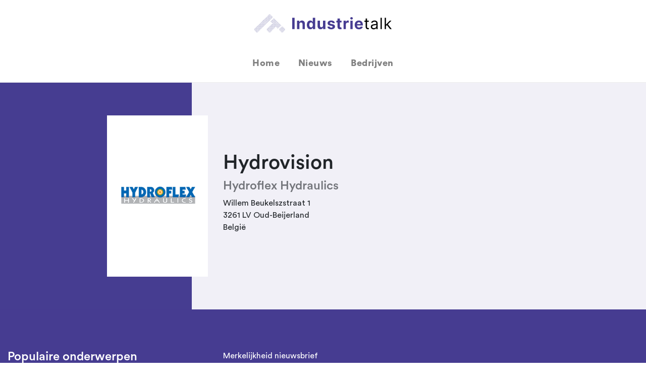

--- FILE ---
content_type: text/html; charset=UTF-8
request_url: https://industrietalk.nl/bedrijven/hydrovision/
body_size: 4936
content:
<!doctype html>
<html lang="nl-NL">
<head>
	<meta charset="UTF-8">
	<meta name="viewport" content="width=device-width, initial-scale=1">
	<link rel="profile" href="https://gmpg.org/xfn/11">

  <meta http-equiv="x-dns-prefetch-control" content="on">
<link rel="dns-prefetch" href="//fonts.googleapis.com/"/>
<link rel="dns-prefetch" href="//www.google-analytics.com"/><meta name='robots' content='index, follow, max-image-preview:large, max-snippet:-1, max-video-preview:-1' />
<script type="text/javascript">
/* <![CDATA[ */
window.koko_analytics = {"url":"https:\/\/industrietalk.nl\/koko-analytics-collect.php","site_url":"https:\/\/industrietalk.nl","post_id":1455,"path":"\/bedrijven\/hydrovision\/","method":"cookie","use_cookie":true};
/* ]]> */
</script>

	<!-- This site is optimized with the Yoast SEO plugin v24.5 - https://yoast.com/wordpress/plugins/seo/ -->
	<title>Hydrovision</title>
	<link rel="canonical" href="https://industrietalk.nl/bedrijven/hydrovision/" />
	<meta property="og:locale" content="nl_NL" />
	<meta property="og:type" content="article" />
	<meta property="og:title" content="Hydrovision" />
	<meta property="og:url" content="https://industrietalk.nl/bedrijven/hydrovision/" />
	<meta property="og:site_name" content="IndustrieTalk" />
	<meta property="og:image" content="https://industrietalk.nl/wp-content/uploads/2021/01/wiv1yszccmnyfwvs8tpp.png" />
	<meta property="og:image:width" content="170" />
	<meta property="og:image:height" content="170" />
	<meta property="og:image:type" content="image/png" />
	<meta name="twitter:card" content="summary_large_image" />
	<script type="application/ld+json" class="yoast-schema-graph">{"@context":"https://schema.org","@graph":[{"@type":"WebPage","@id":"https://industrietalk.nl/bedrijven/hydrovision/","url":"https://industrietalk.nl/bedrijven/hydrovision/","name":"Hydrovision","isPartOf":{"@id":"https://industrietalk.nl/#website"},"primaryImageOfPage":{"@id":"https://industrietalk.nl/bedrijven/hydrovision/#primaryimage"},"image":{"@id":"https://industrietalk.nl/bedrijven/hydrovision/#primaryimage"},"thumbnailUrl":"https://industrietalk.nl/wp-content/uploads/2021/01/wiv1yszccmnyfwvs8tpp.png","datePublished":"2021-01-06T08:24:21+00:00","breadcrumb":{"@id":"https://industrietalk.nl/bedrijven/hydrovision/#breadcrumb"},"inLanguage":"nl-NL","potentialAction":[{"@type":"ReadAction","target":["https://industrietalk.nl/bedrijven/hydrovision/"]}]},{"@type":"ImageObject","inLanguage":"nl-NL","@id":"https://industrietalk.nl/bedrijven/hydrovision/#primaryimage","url":"https://industrietalk.nl/wp-content/uploads/2021/01/wiv1yszccmnyfwvs8tpp.png","contentUrl":"https://industrietalk.nl/wp-content/uploads/2021/01/wiv1yszccmnyfwvs8tpp.png","width":170,"height":170},{"@type":"BreadcrumbList","@id":"https://industrietalk.nl/bedrijven/hydrovision/#breadcrumb","itemListElement":[{"@type":"ListItem","position":1,"name":"Home","item":"https://industrietalk.nl/"},{"@type":"ListItem","position":2,"name":"Hydrovision"}]},{"@type":"WebSite","@id":"https://industrietalk.nl/#website","url":"https://industrietalk.nl/","name":"IndustrieTalk","description":"Industrie Talk","publisher":{"@id":"https://industrietalk.nl/#organization"},"potentialAction":[{"@type":"SearchAction","target":{"@type":"EntryPoint","urlTemplate":"https://industrietalk.nl/?s={search_term_string}"},"query-input":{"@type":"PropertyValueSpecification","valueRequired":true,"valueName":"search_term_string"}}],"inLanguage":"nl-NL"},{"@type":"Organization","@id":"https://industrietalk.nl/#organization","name":"IndustrieTalk","url":"https://industrietalk.nl/","logo":{"@type":"ImageObject","inLanguage":"nl-NL","@id":"https://industrietalk.nl/#/schema/logo/image/","url":"https://industrietalk.nl/wp-content/uploads/2020/04/icon.png","contentUrl":"https://industrietalk.nl/wp-content/uploads/2020/04/icon.png","width":150,"height":150,"caption":"IndustrieTalk"},"image":{"@id":"https://industrietalk.nl/#/schema/logo/image/"}}]}</script>
	<!-- / Yoast SEO plugin. -->


<link rel="alternate" type="application/rss+xml" title="IndustrieTalk &raquo; feed" href="https://industrietalk.nl/feed/" />
<style id='classic-theme-styles-inline-css' type='text/css'>
/*! This file is auto-generated */
.wp-block-button__link{color:#fff;background-color:#32373c;border-radius:9999px;box-shadow:none;text-decoration:none;padding:calc(.667em + 2px) calc(1.333em + 2px);font-size:1.125em}.wp-block-file__button{background:#32373c;color:#fff;text-decoration:none}
</style>
<style id='global-styles-inline-css' type='text/css'>
body{--wp--preset--color--black: #000000;--wp--preset--color--cyan-bluish-gray: #abb8c3;--wp--preset--color--white: #ffffff;--wp--preset--color--pale-pink: #f78da7;--wp--preset--color--vivid-red: #cf2e2e;--wp--preset--color--luminous-vivid-orange: #ff6900;--wp--preset--color--luminous-vivid-amber: #fcb900;--wp--preset--color--light-green-cyan: #7bdcb5;--wp--preset--color--vivid-green-cyan: #00d084;--wp--preset--color--pale-cyan-blue: #8ed1fc;--wp--preset--color--vivid-cyan-blue: #0693e3;--wp--preset--color--vivid-purple: #9b51e0;--wp--preset--gradient--vivid-cyan-blue-to-vivid-purple: linear-gradient(135deg,rgba(6,147,227,1) 0%,rgb(155,81,224) 100%);--wp--preset--gradient--light-green-cyan-to-vivid-green-cyan: linear-gradient(135deg,rgb(122,220,180) 0%,rgb(0,208,130) 100%);--wp--preset--gradient--luminous-vivid-amber-to-luminous-vivid-orange: linear-gradient(135deg,rgba(252,185,0,1) 0%,rgba(255,105,0,1) 100%);--wp--preset--gradient--luminous-vivid-orange-to-vivid-red: linear-gradient(135deg,rgba(255,105,0,1) 0%,rgb(207,46,46) 100%);--wp--preset--gradient--very-light-gray-to-cyan-bluish-gray: linear-gradient(135deg,rgb(238,238,238) 0%,rgb(169,184,195) 100%);--wp--preset--gradient--cool-to-warm-spectrum: linear-gradient(135deg,rgb(74,234,220) 0%,rgb(151,120,209) 20%,rgb(207,42,186) 40%,rgb(238,44,130) 60%,rgb(251,105,98) 80%,rgb(254,248,76) 100%);--wp--preset--gradient--blush-light-purple: linear-gradient(135deg,rgb(255,206,236) 0%,rgb(152,150,240) 100%);--wp--preset--gradient--blush-bordeaux: linear-gradient(135deg,rgb(254,205,165) 0%,rgb(254,45,45) 50%,rgb(107,0,62) 100%);--wp--preset--gradient--luminous-dusk: linear-gradient(135deg,rgb(255,203,112) 0%,rgb(199,81,192) 50%,rgb(65,88,208) 100%);--wp--preset--gradient--pale-ocean: linear-gradient(135deg,rgb(255,245,203) 0%,rgb(182,227,212) 50%,rgb(51,167,181) 100%);--wp--preset--gradient--electric-grass: linear-gradient(135deg,rgb(202,248,128) 0%,rgb(113,206,126) 100%);--wp--preset--gradient--midnight: linear-gradient(135deg,rgb(2,3,129) 0%,rgb(40,116,252) 100%);--wp--preset--font-size--small: 13px;--wp--preset--font-size--medium: 20px;--wp--preset--font-size--large: 36px;--wp--preset--font-size--x-large: 42px;--wp--preset--spacing--20: 0.44rem;--wp--preset--spacing--30: 0.67rem;--wp--preset--spacing--40: 1rem;--wp--preset--spacing--50: 1.5rem;--wp--preset--spacing--60: 2.25rem;--wp--preset--spacing--70: 3.38rem;--wp--preset--spacing--80: 5.06rem;--wp--preset--shadow--natural: 6px 6px 9px rgba(0, 0, 0, 0.2);--wp--preset--shadow--deep: 12px 12px 50px rgba(0, 0, 0, 0.4);--wp--preset--shadow--sharp: 6px 6px 0px rgba(0, 0, 0, 0.2);--wp--preset--shadow--outlined: 6px 6px 0px -3px rgba(255, 255, 255, 1), 6px 6px rgba(0, 0, 0, 1);--wp--preset--shadow--crisp: 6px 6px 0px rgba(0, 0, 0, 1);}:where(.is-layout-flex){gap: 0.5em;}:where(.is-layout-grid){gap: 0.5em;}body .is-layout-flex{display: flex;}body .is-layout-flex{flex-wrap: wrap;align-items: center;}body .is-layout-flex > *{margin: 0;}body .is-layout-grid{display: grid;}body .is-layout-grid > *{margin: 0;}:where(.wp-block-columns.is-layout-flex){gap: 2em;}:where(.wp-block-columns.is-layout-grid){gap: 2em;}:where(.wp-block-post-template.is-layout-flex){gap: 1.25em;}:where(.wp-block-post-template.is-layout-grid){gap: 1.25em;}.has-black-color{color: var(--wp--preset--color--black) !important;}.has-cyan-bluish-gray-color{color: var(--wp--preset--color--cyan-bluish-gray) !important;}.has-white-color{color: var(--wp--preset--color--white) !important;}.has-pale-pink-color{color: var(--wp--preset--color--pale-pink) !important;}.has-vivid-red-color{color: var(--wp--preset--color--vivid-red) !important;}.has-luminous-vivid-orange-color{color: var(--wp--preset--color--luminous-vivid-orange) !important;}.has-luminous-vivid-amber-color{color: var(--wp--preset--color--luminous-vivid-amber) !important;}.has-light-green-cyan-color{color: var(--wp--preset--color--light-green-cyan) !important;}.has-vivid-green-cyan-color{color: var(--wp--preset--color--vivid-green-cyan) !important;}.has-pale-cyan-blue-color{color: var(--wp--preset--color--pale-cyan-blue) !important;}.has-vivid-cyan-blue-color{color: var(--wp--preset--color--vivid-cyan-blue) !important;}.has-vivid-purple-color{color: var(--wp--preset--color--vivid-purple) !important;}.has-black-background-color{background-color: var(--wp--preset--color--black) !important;}.has-cyan-bluish-gray-background-color{background-color: var(--wp--preset--color--cyan-bluish-gray) !important;}.has-white-background-color{background-color: var(--wp--preset--color--white) !important;}.has-pale-pink-background-color{background-color: var(--wp--preset--color--pale-pink) !important;}.has-vivid-red-background-color{background-color: var(--wp--preset--color--vivid-red) !important;}.has-luminous-vivid-orange-background-color{background-color: var(--wp--preset--color--luminous-vivid-orange) !important;}.has-luminous-vivid-amber-background-color{background-color: var(--wp--preset--color--luminous-vivid-amber) !important;}.has-light-green-cyan-background-color{background-color: var(--wp--preset--color--light-green-cyan) !important;}.has-vivid-green-cyan-background-color{background-color: var(--wp--preset--color--vivid-green-cyan) !important;}.has-pale-cyan-blue-background-color{background-color: var(--wp--preset--color--pale-cyan-blue) !important;}.has-vivid-cyan-blue-background-color{background-color: var(--wp--preset--color--vivid-cyan-blue) !important;}.has-vivid-purple-background-color{background-color: var(--wp--preset--color--vivid-purple) !important;}.has-black-border-color{border-color: var(--wp--preset--color--black) !important;}.has-cyan-bluish-gray-border-color{border-color: var(--wp--preset--color--cyan-bluish-gray) !important;}.has-white-border-color{border-color: var(--wp--preset--color--white) !important;}.has-pale-pink-border-color{border-color: var(--wp--preset--color--pale-pink) !important;}.has-vivid-red-border-color{border-color: var(--wp--preset--color--vivid-red) !important;}.has-luminous-vivid-orange-border-color{border-color: var(--wp--preset--color--luminous-vivid-orange) !important;}.has-luminous-vivid-amber-border-color{border-color: var(--wp--preset--color--luminous-vivid-amber) !important;}.has-light-green-cyan-border-color{border-color: var(--wp--preset--color--light-green-cyan) !important;}.has-vivid-green-cyan-border-color{border-color: var(--wp--preset--color--vivid-green-cyan) !important;}.has-pale-cyan-blue-border-color{border-color: var(--wp--preset--color--pale-cyan-blue) !important;}.has-vivid-cyan-blue-border-color{border-color: var(--wp--preset--color--vivid-cyan-blue) !important;}.has-vivid-purple-border-color{border-color: var(--wp--preset--color--vivid-purple) !important;}.has-vivid-cyan-blue-to-vivid-purple-gradient-background{background: var(--wp--preset--gradient--vivid-cyan-blue-to-vivid-purple) !important;}.has-light-green-cyan-to-vivid-green-cyan-gradient-background{background: var(--wp--preset--gradient--light-green-cyan-to-vivid-green-cyan) !important;}.has-luminous-vivid-amber-to-luminous-vivid-orange-gradient-background{background: var(--wp--preset--gradient--luminous-vivid-amber-to-luminous-vivid-orange) !important;}.has-luminous-vivid-orange-to-vivid-red-gradient-background{background: var(--wp--preset--gradient--luminous-vivid-orange-to-vivid-red) !important;}.has-very-light-gray-to-cyan-bluish-gray-gradient-background{background: var(--wp--preset--gradient--very-light-gray-to-cyan-bluish-gray) !important;}.has-cool-to-warm-spectrum-gradient-background{background: var(--wp--preset--gradient--cool-to-warm-spectrum) !important;}.has-blush-light-purple-gradient-background{background: var(--wp--preset--gradient--blush-light-purple) !important;}.has-blush-bordeaux-gradient-background{background: var(--wp--preset--gradient--blush-bordeaux) !important;}.has-luminous-dusk-gradient-background{background: var(--wp--preset--gradient--luminous-dusk) !important;}.has-pale-ocean-gradient-background{background: var(--wp--preset--gradient--pale-ocean) !important;}.has-electric-grass-gradient-background{background: var(--wp--preset--gradient--electric-grass) !important;}.has-midnight-gradient-background{background: var(--wp--preset--gradient--midnight) !important;}.has-small-font-size{font-size: var(--wp--preset--font-size--small) !important;}.has-medium-font-size{font-size: var(--wp--preset--font-size--medium) !important;}.has-large-font-size{font-size: var(--wp--preset--font-size--large) !important;}.has-x-large-font-size{font-size: var(--wp--preset--font-size--x-large) !important;}
.wp-block-navigation a:where(:not(.wp-element-button)){color: inherit;}
:where(.wp-block-post-template.is-layout-flex){gap: 1.25em;}:where(.wp-block-post-template.is-layout-grid){gap: 1.25em;}
:where(.wp-block-columns.is-layout-flex){gap: 2em;}:where(.wp-block-columns.is-layout-grid){gap: 2em;}
.wp-block-pullquote{font-size: 1.5em;line-height: 1.6;}
</style>
<link rel='stylesheet' id='merkelijkheid-bootstrap-css' href='https://industrietalk.nl/wp-content/themes/merkelijkheid_basic/css/bootstrap/bootstrap.min.css?ver=6.5.7' type='text/css' media='all' />
<link rel='stylesheet' id='merkelijkheid-font-css' href='https://industrietalk.nl/wp-content/themes/merkelijkheid_basic/css/font/font.css?ver=6.5.7' type='text/css' media='all' />
<link rel='stylesheet' id='merkelijkheid-style-css' href='https://industrietalk.nl/wp-content/themes/merkelijkheid_basic/style.css?ver=6.5.7' type='text/css' media='all' />
<script type="text/javascript" src="https://industrietalk.nl/wp-includes/js/jquery/jquery.min.js?ver=3.7.1" id="jquery-core-js"></script>
<script type="text/javascript" src="https://industrietalk.nl/wp-includes/js/jquery/jquery-migrate.min.js?ver=3.4.1" id="jquery-migrate-js"></script>
<link rel="https://api.w.org/" href="https://industrietalk.nl/wp-json/" /><meta name="generator" content="WordPress 6.5.7" />
<link rel='shortlink' href='https://industrietalk.nl/?p=1455' />
<link rel="alternate" type="application/json+oembed" href="https://industrietalk.nl/wp-json/oembed/1.0/embed?url=https%3A%2F%2Findustrietalk.nl%2Fbedrijven%2Fhydrovision%2F" />
<link rel="alternate" type="text/xml+oembed" href="https://industrietalk.nl/wp-json/oembed/1.0/embed?url=https%3A%2F%2Findustrietalk.nl%2Fbedrijven%2Fhydrovision%2F&#038;format=xml" />
<link rel="icon" href="https://industrietalk.nl/wp-content/uploads/2020/04/icon.png" sizes="32x32" />
<link rel="icon" href="https://industrietalk.nl/wp-content/uploads/2020/04/icon.png" sizes="192x192" />
<link rel="apple-touch-icon" href="https://industrietalk.nl/wp-content/uploads/2020/04/icon.png" />
<meta name="msapplication-TileImage" content="https://industrietalk.nl/wp-content/uploads/2020/04/icon.png" />
<!-- Google Tag Manager -->
<script>(function(w,d,s,l,i){w[l]=w[l]||[];w[l].push({'gtm.start':
new Date().getTime(),event:'gtm.js'});var f=d.getElementsByTagName(s)[0],
j=d.createElement(s),dl=l!='dataLayer'?'&l='+l:'';j.async=true;j.src=
'https://www.googletagmanager.com/gtm.js?id='+i+dl;f.parentNode.insertBefore(j,f);
})(window,document,'script','dataLayer','GTM-W86NTC8');</script>
<!-- End Google Tag Manager -->
</head>

<body class="bedrijven-template-default single single-bedrijven postid-1455">
<!-- Google Tag Manager (noscript) -->
<noscript><iframe src="https://www.googletagmanager.com/ns.html?id=GTM-W86NTC8"
height="0" width="0" style="display:none;visibility:hidden"></iframe></noscript>
<!-- End Google Tag Manager (noscript) -->
<div id="page" class="site">
	<header id="masthead" class="site-header pt-2 pt-md-4 text-center pb-3">
  <a class="navbar-brand mb-4 mx-0 pb-3" href="https://industrietalk.nl/"><img src="https://industrietalk.nl/wp-content/themes/merkelijkheid_basic/img/logo.svg"></a>
      <nav class="navbar navbar-expand-lg navbar-light">
        <button class="navbar-toggler" type="button" data-toggle="collapse" data-target="#headmenu" aria-controls="headmenu" aria-expanded="false" aria-label="Toggle navigation"><span class="navbar-toggler-icon"></span></button>
        <div class="collapse navbar-collapse" id="headmenu">
          <div class="navbar-nav ml-auto mr-auto"><ul id="primary-menu" class="navbar-nav ml-auto mr-auto"><li id="menu-item-8" class="nav-item menu-item menu-item-type-custom menu-item-object-custom menu-item-home menu-item-8"><a title="Home" href="https://industrietalk.nl/" class="nav-link">Home</a></li>
<li id="menu-item-484" class="nav-item menu-item menu-item-type-post_type menu-item-object-page current_page_parent menu-item-484"><a title="Nieuws" href="https://industrietalk.nl/nieuws/" class="nav-link">Nieuws</a></li>
<li id="menu-item-515" class="nav-item menu-item menu-item-type-post_type menu-item-object-page menu-item-515"><a title="Bedrijven" href="https://industrietalk.nl/bedrijven/" class="nav-link">Bedrijven</a></li>
</ul></div>      
        </div>
      </nav>
	</header><!-- #masthead --><section id="bedrijf_info">
	<div class="container">
		<div class="row">
			<div class="col-md-4">
				<div class="logowrapper d-flex align-items-center">
					<div class="logoin">
						<img width="250" src="https://industrietalk.nl/wp-content/uploads/2021/01/wiv1yszccmnyfwvs8tpp.png">
					</div>
				</div>
			</div>
			<div class="col-md-8 d-flex align-items-center">
				<div class="bedrijfinfo">
				<h1>Hydrovision</h1>
				<h4 class="formele_naam">Hydroflex Hydraulics</h4>
				<div class="adress">
				<p>Willem Beukelszstraat  1<br>
				3261 LV Oud-Beijerland<br>
				België				</div>
				</div>
			</div>
		</div>
	</div>
</section>
<section id="footer">

<div class="container">
  <div class="row">
    <div class="col-md-4">
      <h4>Populaire onderwerpen</h4>
      <a href="https://industrietalk.nl/tag/industrie/" rel="tag">industrie</a>, <a href="https://industrietalk.nl/tag/aandrijftechniek/" rel="tag">aandrijftechniek</a>, <a href="https://industrietalk.nl/tag/automatisering/" rel="tag">automatisering</a>, <a href="https://industrietalk.nl/tag/tandwielkast/" rel="tag">tandwielkast</a>, <a href="https://industrietalk.nl/tag/hydrauliek/" rel="tag">hydrauliek</a>, <a href="https://industrietalk.nl/tag/industrie-4-0/" rel="tag">industrie 4.0</a>, <a href="https://industrietalk.nl/tag/aandrijfsysteem/" rel="tag">aandrijfsysteem</a>, <a href="https://industrietalk.nl/tag/digital-industry/" rel="tag">digital industry</a>, <a href="https://industrietalk.nl/tag/digitale-industrie/" rel="tag">digitale industrie</a>, <a href="https://industrietalk.nl/tag/vertragingskast/" rel="tag">Vertragingskast</a>, <a href="https://industrietalk.nl/tag/artificial-intelligence/" rel="tag">artificial intelligence</a>, <a href="https://industrietalk.nl/tag/biowetenschap/" rel="tag">biowetenschap</a>, <a href="https://industrietalk.nl/tag/hydraulische-componenten/" rel="tag">hydraulische componenten</a>, <a href="https://industrietalk.nl/tag/iot/" rel="tag">IoT</a>, <a href="https://industrietalk.nl/tag/levenswetenschap/" rel="tag">levenswetenschap</a>, <a href="https://industrietalk.nl/tag/motor/" rel="tag">motor</a>, <a href="https://industrietalk.nl/tag/predictive-maintenance/" rel="tag">predictive maintenance</a>, <a href="https://industrietalk.nl/tag/rondsel/" rel="tag">rondsel</a>, <a href="https://industrietalk.nl/tag/aandrijfketting/" rel="tag">aandrijfketting</a>, <a href="https://industrietalk.nl/tag/aandrijving/" rel="tag">aandrijving</a>    </div>
    <div class="col-md-4">
      <a href="https://industrietalk.nl/merkelijkheid/">Merkelijkheid nieuwsbrief</a>
    </div>
    <div class="col-md-4"></div>
  </div>

</div>


</section>
</div><!-- #page -->


<!-- Koko Analytics v2.1.3 - https://www.kokoanalytics.com/ -->
<script type="text/javascript">
/* <![CDATA[ */
!function(){var e=window,r=e.koko_analytics;r.trackPageview=function(e,t){"prerender"==document.visibilityState||/bot|crawl|spider|seo|lighthouse|facebookexternalhit|preview/i.test(navigator.userAgent)||navigator.sendBeacon(r.url,new URLSearchParams({pa:e,po:t,r:0==document.referrer.indexOf(r.site_url)?"":document.referrer,m:r.use_cookie?"c":r.method[0]}))},e.addEventListener("load",function(){r.trackPageview(r.path,r.post_id)})}();
/* ]]> */
</script>

<script type="text/javascript" src="https://industrietalk.nl/wp-content/themes/merkelijkheid_basic/js/popper/popper.min.js" id="merkelijkheid-popper-js"></script>
<script type="text/javascript" src="https://industrietalk.nl/wp-content/themes/merkelijkheid_basic/js/bootstrap/bootstrap.min.js" id="merkelijkheid-bootstrap-js"></script>
<script type="text/javascript" src="https://industrietalk.nl/wp-content/themes/merkelijkheid_basic/js/customizer.js" id="merkelijkheid-customizer-js"></script>

</body>
</html>

--- FILE ---
content_type: text/plain
request_url: https://www.google-analytics.com/j/collect?v=1&_v=j102&a=966887745&t=pageview&_s=1&dl=https%3A%2F%2Findustrietalk.nl%2Fbedrijven%2Fhydrovision%2F&ul=en-us%40posix&dt=Hydrovision&sr=1280x720&vp=1280x720&_u=YEBAAEABAAAAACAAI~&jid=1144714111&gjid=101749495&cid=1392885808.1768674085&tid=UA-164900552-1&_gid=1248180000.1768674085&_r=1&_slc=1&gtm=45He61e1n81W86NTC8za200&gcd=13l3l3l3l1l1&dma=0&tag_exp=103116026~103200004~104527907~104528500~104684208~104684211~105391252~115938465~115938469~117041587&z=1226378875
body_size: -451
content:
2,cG-RVPM5TZ1RC

--- FILE ---
content_type: application/javascript
request_url: https://industrietalk.nl/wp-content/themes/merkelijkheid_basic/js/customizer.js
body_size: 216
content:
/**
 * File customizer.js.
 *
 * Theme Customizer enhancements for a better user experience.
 *
 * Contains handlers to make Theme Customizer preview reload changes asynchronously.
 */

( function( $ ) {
    function fixHeight(elem){
        var maxHeight = 0;
        $(elem).css('height','auto');
        $(elem).each(function(){
           if ($(this).height() > maxHeight) { maxHeight = $(this).height(); }
        });
        $(elem).height(maxHeight);
    }
    $("#single_post .wp-caption.aligncenter").wrap("<div class='breakout'></div>");
    $("#single_post img.aligncenter").wrap("<div class='breakout'></div>");
    $("#single_post .breakout").parent().addClass("lightbox");
    $("#single_post iframe").wrap("<div class='breakout'></div>");
    
    $(window).resize(function () {
        fixHeight('.newsboxinsetheight');
    });
    $(document).ready(function(e) {
        fixHeight('.newsboxinsetheight');
    });
    fixHeight('.newsboxinsetheight');

    $('picture:has(.alignright)').addClass('alignright');
    $('picture:has(.alignleft)').addClass('alignleft');
    $('picture:has(.aligncenter)').addClass('aligncenter');

} )( jQuery );
